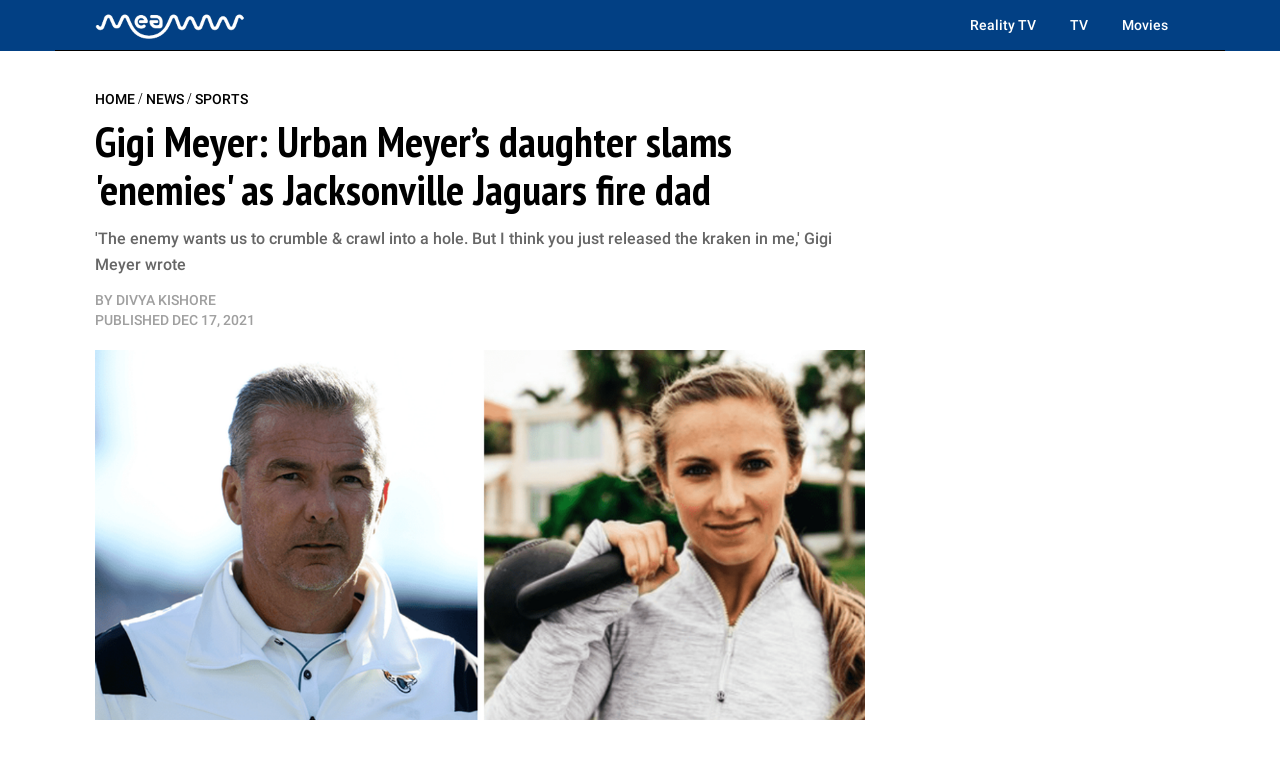

--- FILE ---
content_type: text/plain; charset=utf-8
request_url: https://ads.adthrive.com/http-api/cv2
body_size: 5746
content:
{"om":["07qjzu81","0eitjoxn","0g8i9uvz","0iyi1awv","0kl5wonw","0oseszo9dLg","0rfyztve","0y0basn0","1","10011/140f603d0287260f11630805a1b59b3f","10011/355d8eb1e51764705401abeb3e81c794","10011/b4053ef6dad340082599d9f1aa736b66","10011/ba9f11025c980a17f6936d2888902e29","10011/d67b7e70820dab07ee463588748c9d3e","10011/e74e28403778da6aabd5867faa366aee","10011/f6b53abe523b743bb56c2e10883b2f55","1011_74_18364062","1028_8728253","1028_8739738","10310289136970_594352012","11142692","11509227","11769257","1185:1610326628","1185:1610326728","11896988","11c78507-39b1-46aa-b7f2-a312fd0091c0","12010080","12010084","12010088","12168663","12171164","12171239","12176509","12181250","12181287","12219563","124843_10","124844_23","124848_8","124853_8","1453468","17_24767255","17_24767538","17_24794130","17_24794136","17_24794142","17x0742b","1blmvu4v","1dynz4oo","1ff60e4d-d6a9-4edf-b014-749c041b21c7","1h7yhpl7","1hq8r86w","1ktgrre1","1qycnxb6","1szmtd70","1zjn1epv","2132:42072323","2132:44129096","2132:44764946","2132:45327624","2132:45327625","2132:46038959","2132:46039090","2132:46039513","2132:46039894","2132:46137659","2179:587972454577294590","2179:588837179414603875","2179:588969843258627169","2179:590157627360862445","2249:581439030","2249:700758149","2307:0eitjoxn","2307:1blmvu4v","2307:1dynz4oo","2307:1szmtd70","2307:2xe5185b","2307:352p7o32","2307:3xh2cwy9","2307:4jvxy62x","2307:6431n1h4","2307:8orkh93v","2307:965gfa0s","2307:99q18eux","2307:9xauuuid","2307:a566o9hb","2307:a7wye4jw","2307:a90208mb","2307:cv0h9mrv","2307:d03uoroo","2307:e1an7fls","2307:ez8lh6cn","2307:f3tdw9f3","2307:g749lgab","2307:gjej01ec","2307:gn3plkq1","2307:gtdy3hrw","2307:h7fq12y2","2307:h9hxhm9h","2307:hffavbt7","2307:hfqgqvcv","2307:hn3eanl8","2307:ixnblmho","2307:lxoi65lp","2307:o4v8lu9d","2307:pi9dvb89","2307:ppn03peq","2307:q1a81kuj","2307:r0u09phz","2307:r6vl3f1t","2307:revf1erj","2307:s400875z","2307:sj78qu8s","2307:tdv4kmro","2307:tty470r7","2307:u30fsj32","2307:u4atmpu4","2307:wdpqcqr6","2307:xc88kxs9","2307:y96tvrmt","2307:z2zvrgyz","2307:zjn6yvkc","2409_25495_176_CR52092921","2409_25495_176_CR52092954","2409_25495_176_CR52092956","2409_25495_176_CR52092957","2409_25495_176_CR52092958","2409_25495_176_CR52150651","2409_25495_176_CR52153848","2409_25495_176_CR52178316","2409_25495_176_CR52178317","2409_25495_176_CR52186411","2409_25495_176_CR52188001","24525574","24598437","24602726","24694793","24694809","24694815","25","25_mvtp3dnv","25_qaoxvuy4","25_ti0s3bz3","25_utberk8n","25_yi6qlg3p","25_zwzjgvpw","261eb721-3597-4c14-a1c1-8833deaf8b84","262592","2676:86739704","2676:86982878","2715_9888_262592","2715_9888_440665","2715_9888_505171","2715_9888_558240","2760:176_CR52092920","2760:176_CR52092923","2760:176_CR52092954","2760:176_CR52092956","2760:176_CR52150651","2760:176_CR52175339","2760:176_CR52190519","29414696","2c6bc6a3-7955-49fa-ba6a-1a8059875bd8","2ceffbab-3e3f-4824-a8ca-6cab1fe206ae","2pu0gomp","308_125203_19","308_125204_13","31809564","33347569","33604310","33604490","33605403","33605516","33605623","33608958","33610849","33637455","34182009","34552895","3490:CR52092921","3490:CR52092923","3490:CR52175339","3490:CR52178316","352p7o32","3646_185414_T26335189","3646_185414_T26469746","3646_185414_T26469802","3658_104709_0llgkye7","3658_104709_d8lb4cac","3658_104709_h9hxhm9h","3658_104709_s400875z","3658_136236_hn3eanl8","3658_136236_x7xpgcfc","3658_15038_0c8tzhqm","3658_15078_87gc0tji","3658_15078_fqeh4hao","3658_15078_h7fq12y2","3658_15078_revf1erj","3658_15106_u4atmpu4","3658_18008_r6vl3f1t","3658_203382_f3tdw9f3","3658_203382_y96tvrmt","3658_93957_T26479487","381513943572","3822:24417995","38495746","38557820","3858:7641963","3858:9425232","3LMBEkP-wis","3bc4f2b7-4212-4d58-9b3a-87a75b72e37b","3d4b5f31-1a4f-4742-8158-9569247549db","3v2n6fcp","409_216386","409_216388","409_226342","409_226374","409_227223","409_228370","42072323","43919974","43919976","43919984","43919985","439246469228","43a7ptxe","44023623","440665","44129096","44629254","45327624","458901553568","46039901","485027845327","48700649","487951","48b11775-482f-4985-89c5-a8859e83cab8","49123012","4e082ea8-0942-4bea-a2a0-03d2a094bde1","4etfwvf1","4fk9nxse","4n9mre1i","51372397","514819301","53v6aquw","54779847","54779856","549635","5504:203508","5504:203632","5504:203929","5510:6431n1h4","5510:bxx2ali1","5510:echvksei","5510:g53t89bp","5510:jlqm3ol6","5510:u4atmpu4","5510:ycxmeyu6","55116643","553781814","554440","554442","554462","554470","554478","554480","557_409_216406","557_409_216596","557_409_223589","557_409_223599","557_409_228055","557_409_228064","557_409_228105","557_409_228115","557_409_228367","557_409_230737","558_93_u4atmpu4","558_93_ztlksnbe","561921909765","56341213","56566551","57961627","57lv0yl0","58310259131_553781220","58310259131_553781814","59873208","59873223","5989_84349_553781220","5a9fe16a-976a-491f-a4f8-2de416270585","5ia3jbdy","5j7zqpp1","5s8wi8hf","6026575749","60325468","60364376","609577512","6126589193","61916211","61916223","61916229","61932920","61932925","620646535425","620646535431","62187798","6226512763","6226527055","6226528609","6226534271","6226534287","6226543513","6226547143","62470501","6250_66552_1049525456","6250_66552_1114688213","627309156","627309159","628015148","628086965","628153053","628153173","628222860","628223277","628360579","628360582","628444256","628444259","628444262","628444349","628444433","628444439","628456310","628456382","628456391","628456403","628622169","628622172","628622178","628622244","628622247","628683371","628687043","628687157","628687460","628687463","628803013","628841673","629007394","629009180","629167998","629168001","629168010","629168565","629171196","629171202","629234167","62946757","62951578","62976224","62978887","630928655","6365_61796_742174851279","6365_61796_784844652399","6365_61796_784844653116","6365_61796_784880274628","6365_61796_784880275336","636910768489","6431n1h4","643476627005","651637446","651637459","651637462","6547_67916_0ef8qxZLhtogG8jno8PZ","6547_67916_155eGnDkNz6H0XOKHoCD","6547_67916_4GwH0joJqV79nao4b89A","6547_67916_AGadKwnY4IbnLvxf4Qqr","6547_67916_AhfLJmHcmyNI0tLqiDHa","6547_67916_JbyMaqTUaUS8fnx97HSk","6547_67916_KWZZOJzyuE6c9q6VBcHD","6547_67916_KZXazCAYA0vhYUFY5Jej","6547_67916_LeyNDfVPX7LXK90FscZh","6547_67916_TIlyvMDZtVBVtyhRrmxy","6547_67916_Ww6wCQA009KSD9VlIx9c","6547_67916_XovXcUFbgOE7Gc5hVqdm","6547_67916_YLB23n3exeFbrFbaBRDR","6547_67916_b1sIbaFDpoIuj3Hdv3H5","6547_67916_bMBm7s1OzBksAdLvaPXQ","6547_67916_cxppgRi4aIlE70VP0DBI","6547_67916_iT5DfVcWNzJlNr257vMx","6547_67916_itzp8kjX6O4MwnnFJxEm","6547_67916_jSkkOHBUm04rdRBx9BVA","659216891404","659713728691","66298r1jy9h","67swazxr","680597458938","680_99480_700109379","680_99480_700109389","680_99480_700109391","697189965","697189980","697190072","697525780","697525795","697876986","697876997","697893112","697893164","697893211","697893297","697893573","698637300","6b8inw6p","6ejtrnf9","6q6gnywp","6tj9m7jw","6z26stpw","6zt4aowl","700117707","702397981","702423494","704889081","705115233","705115442","705115523","705116521","708727053","725180699692","7354_138543_79096186","7354_138543_85049672","7414_121891_6227055","74243_74_18268075","74243_74_18364017","74243_74_18364062","74243_74_18364087","74243_74_18364134","74wv3qdx","754085118673","75n5kuz7","76mreekc","7732580","786935973586","793266622530","794109848040","794di3me","7969_149355_42072323","7969_149355_46039891","7969_149355_46039900","7cmeqmw8","7fc6xgyo","7ituowqj","7sf7w6kh","7u298qs49qv","7x298b3th35","7xb3th35","807vuait","8152859","8152878","8152879","8160967","8193073","8193078","82133858","8341_230731_579593739337040696","8341_230731_588366512778827143","8341_230731_589318202881681006","8341_230731_594033992319641821","84578452","8520092","86842403","86925934","86925937","86927490","86991452","87gc0tji","881cd4c6-a134-4743-a771-696fa3efde2c","8b5u826e","8ce29aac-33e5-46b0-a801-af15703c7cab","8f207964-0b0f-421f-8d2c-c300d604f122","8hi0spuk","8orkh93v","9057/0328842c8f1d017570ede5c97267f40d","9057/211d1f0fa71d1a58cabee51f2180e38f","9057/9ced2f4f99ea397df0e0f394c2806693","90xabdla","9597994","97_8193073","97_8193078","9925w9vu","9b298emdp1b","9bemdp1b","9d5f8vic","9k298rcxphu","9krcxphu","9t6gmxuz","DlHtvxfncKc","LotYqaq9D44","NplsJAxRH1w","Q0XW-AsfThQ","R7OMOvHTNVM","a1298m9wazh","a160f2e6-fbf7-488e-971d-d687598c2f62","a31b26de","a3ts2hcp","a5e25306-b8d6-42e3-ab31-d3eb3abee1f8","a7wye4jw","a8beztgq","a9bh8pnn","aa725b79-eef6-4609-8eed-d6d4d895fa87","af9kspoi","ahnxpq60","arkbrnjf","ascierwp","axw5pt53","b1944334-0cc3-42fb-b58f-00065e6243b6","b8i6u5x1","bu0fzuks","bwthmrr1","c51a2e93-81f9-415b-a3a5-545656638026","c7a56871-f151-4f8f-823d-6f51d14cf0f1","c7z0h277","ce17a6ey","cr-0z37hunjlk-rf06rpkmgin","cr-1oplzoysubwe","cr-2azmi2ttu9vd","cr-2azmi2ttuatj","cr-2azmi2ttubwe","cr-2azmi2ttubxe","cr-6ovjht2eu9vd","cr-6ovjht2eubxe","cr-97pzzgzrubqk","cr-9hxzbqc08jrgv2","cr-9nwrd2kwuatj","cr-a9s2xe8tubwj","cr-a9s2xf8vubwj","cr-aaw20e1rubwj","cr-aaw20e2pubwj","cr-aaw20e3rubwj","cr-g7ywwk2qvft","cr-ghun4f53uatj","cu298udl2xr","cuudl2xr","cv0h9mrv","d02sgs5o","d3c4b2b4-5000-40d4-bb3e-0a67d2adf263","d4838ceb-3026-4f48-9e6d-7ad4ed735e9e","dsugp5th","dt8ncuzh","duovgl0f","dwghal43","dxfpbb3p","eal0nev6","echvksei","ekocpzhh","extremereach_creative_76559239","ez2988lh6cn","ez8lh6cn","f1qsngg8","f3craufm","f3h9fqou","f3tdw9f3","f5dcfcfa-6bd6-478e-b45a-c29d974fab1e","f5jxtba9","f79wd14t","fovbyhjn","fpbj0p83","fq298eh4hao","fqeh4hao","fqsh3oko","fso39hpp","g29thswx","g33ctchk","g4kw4fir","g5egxitt","g749lgab","gjej01ec","gn3plkq1","h0zwvskc","h1m1w12p","h9hxhm9h","hf298qgqvcv","hfqgqvcv","hn3eanl8","hswgcqif","hu52wf5i","icajkkn0","ix298nblmho","ixnblmho","jk789oih","jlqm3ol6","jsy1a3jk","k0csqwfi","k2xfz54q","kk5768bd","kl6f4xmt","l4p5cwls","lc1wx7d6","lc408s2k","ljai1zni","ll77hviy","lxlnailk","lxoi65lp","mg96m6xw","mnzinbrt","muaxvglt","n8w0plts","njz1puqv","nr2985arrhc","nr5arrhc","ntjn5z55","o5xj653n","o6aixi0z","of8dd9pr","off735cj","ofoon6ir","ooo6jtia","p0odjzyt","pkydekxi","pl298th4l1a","pm9dmfkk","ppn03peq","pw0xfkzf","q0nt8p8d","qaoxvuy4","qqvgscdx","quk7w53j","qy9s2y7l","r0u09phz","r3co354x","r6eb8y98","r6vl3f1t","revf1erj","s37ll62x","s4s41bit","sbkk6qvv","sq3uu9ln","ss79p4da","ssnofwh5","t2dlmwva","t7d69r6a","ti0s3bz3","u1jb75sm","u2x4z0j8","u30fsj32","u3i8n6ef","u4atmpu4","u863nap5","uF4ThPtTf2M","ut42112berk8n","uub4x53l","uuw0t8q6","v705kko8","vbivoyo6","vdcb5d4i","vdpy7l2e","vue7tqru","w31aqin2","wdpfp43w","wfxqcwx7","wih2rdv3","wpkv7ngm","wrcm5qch","wu5qr81l","wxfnrapl","x420t9me","x7xpgcfc","x8ej2sbt","xc29888kxs9","xg2ypd0p","xgzzblzl","xldvfdsg","xncaqh7c","xnfnfr4x","y141rtv6","y96tvrmt","yck56l4i","ycxmeyu6","ygwxiaon","yi6qlg3p","ymlqngxd","z2zvrgyz","zaiy3lqy","zep75yl2","zfexqyi5","zgw37lur","zh83vvb7","zisbjpsl","zj298n6yvkc","zjn6yvkc","zw6jpag6","zwzjgvpw","7979132","7979135"],"pmp":[],"adomains":["123notices.com","1md.org","about.bugmd.com","acelauncher.com","adameve.com","akusoli.com","allyspin.com","askanexpertonline.com","atomapplications.com","bassbet.com","betsson.gr","biz-zone.co","bizreach.jp","braverx.com","bubbleroom.se","bugmd.com","buydrcleanspray.com","byrna.com","capitaloneshopping.com","clarifion.com","combatironapparel.com","controlcase.com","convertwithwave.com","cotosen.com","countingmypennies.com","cratedb.com","croisieurope.be","cs.money","dallasnews.com","definition.org","derila-ergo.com","dhgate.com","dhs.gov","displate.com","easyprint.app","easyrecipefinder.co","fabpop.net","familynow.club","fla-keys.com","folkaly.com","g123.jp","gameswaka.com","getbugmd.com","getconsumerchoice.com","getcubbie.com","gowavebrowser.co","gowdr.com","gransino.com","grosvenorcasinos.com","guard.io","hero-wars.com","holts.com","instantbuzz.net","itsmanual.com","jackpotcitycasino.com","justanswer.com","justanswer.es","la-date.com","lightinthebox.com","liverrenew.com","local.com","lovehoney.com","lulutox.com","lymphsystemsupport.com","manualsdirectory.org","meccabingo.com","medimops.de","mensdrivingforce.com","millioner.com","miniretornaveis.com","mobiplus.me","myiq.com","national-lottery.co.uk","naturalhealthreports.net","nbliver360.com","nikke-global.com","nordicspirit.co.uk","nuubu.com","onlinemanualspdf.co","original-play.com","outliermodel.com","paperela.com","paradisestays.site","parasiterelief.com","peta.org","photoshelter.com","plannedparenthood.org","playvod-za.com","printeasilyapp.com","printwithwave.com","profitor.com","quicklearnx.com","quickrecipehub.com","rakuten-sec.co.jp","rangeusa.com","refinancegold.com","robocat.com","royalcaribbean.com","saba.com.mx","shift.com","simple.life","spinbara.com","systeme.io","taboola.com","tackenberg.de","temu.com","tenfactorialrocks.com","theoceanac.com","topaipick.com","totaladblock.com","usconcealedcarry.com","vagisil.com","vegashero.com","vegogarden.com","veryfast.io","viewmanuals.com","viewrecipe.net","votervoice.net","vuse.com","wavebrowser.co","wavebrowserpro.com","weareplannedparenthood.org","xiaflex.com","yourchamilia.com"]}